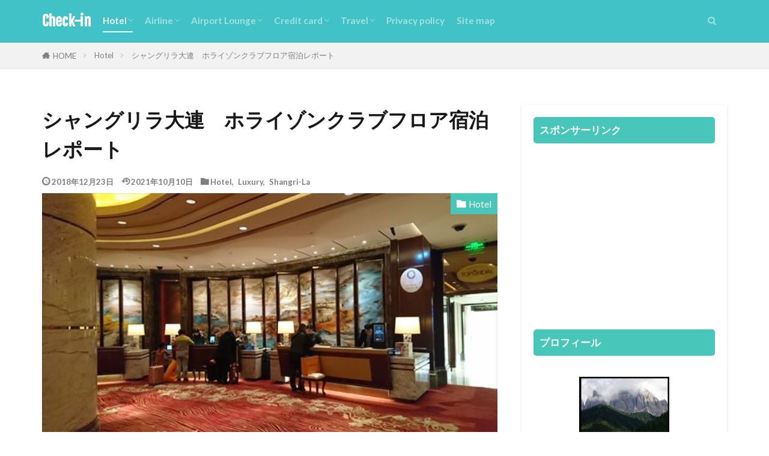

--- FILE ---
content_type: text/html; charset=utf-8
request_url: https://www.google.com/recaptcha/api2/aframe
body_size: 267
content:
<!DOCTYPE HTML><html><head><meta http-equiv="content-type" content="text/html; charset=UTF-8"></head><body><script nonce="_29VTwrWt2ugWHBu0UE9-w">/** Anti-fraud and anti-abuse applications only. See google.com/recaptcha */ try{var clients={'sodar':'https://pagead2.googlesyndication.com/pagead/sodar?'};window.addEventListener("message",function(a){try{if(a.source===window.parent){var b=JSON.parse(a.data);var c=clients[b['id']];if(c){var d=document.createElement('img');d.src=c+b['params']+'&rc='+(localStorage.getItem("rc::a")?sessionStorage.getItem("rc::b"):"");window.document.body.appendChild(d);sessionStorage.setItem("rc::e",parseInt(sessionStorage.getItem("rc::e")||0)+1);localStorage.setItem("rc::h",'1769606632778');}}}catch(b){}});window.parent.postMessage("_grecaptcha_ready", "*");}catch(b){}</script></body></html>

--- FILE ---
content_type: text/plain
request_url: https://www.google-analytics.com/j/collect?v=1&_v=j102&a=903110953&t=pageview&_s=1&dl=https%3A%2F%2Fsolarismile.com%2Fhotel-luxury-shangri-la-dalian-lounge-report1%2F&ul=en-us%40posix&dt=%E3%82%B7%E3%83%A3%E3%83%B3%E3%82%B0%E3%83%AA%E3%83%A9%E5%A4%A7%E9%80%A3%20%E3%83%9B%E3%83%A9%E3%82%A4%E3%82%BE%E3%83%B3%E3%82%AF%E3%83%A9%E3%83%96%E3%83%95%E3%83%AD%E3%82%A2%E5%AE%BF%E6%B3%8A%E3%83%AC%E3%83%9D%E3%83%BC%E3%83%88%20%7C%20Check-in&sr=1280x720&vp=1280x720&_u=IEBAAEABAAAAACAAI~&jid=720742467&gjid=920202580&cid=402500899.1769606630&tid=UA-158069263-1&_gid=921980871.1769606630&_r=1&_slc=1&z=1249857456
body_size: -451
content:
2,cG-MYDZNXXEF5